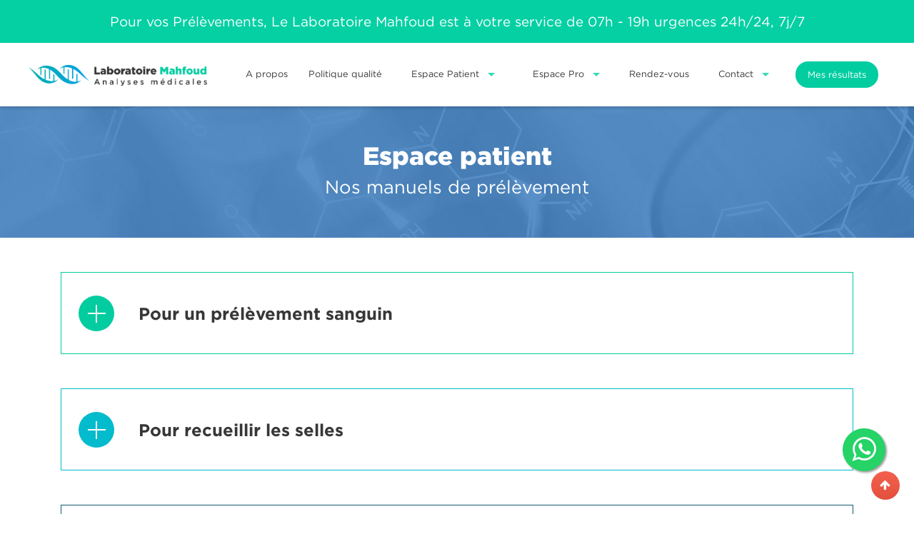

--- FILE ---
content_type: text/html; charset=UTF-8
request_url: https://www.laboratoiremahfoud.com/espace-patient.php
body_size: 7509
content:
<!DOCTYPE html>
<html lang="fr">
<head>
<title>Espace Patient - Laboratoire Mahfoud Agadir</title>
<meta charset="UTF-8"/>
<meta name="viewport" content="width=device-width, initial-scale=1">
<meta http-equiv="X-UA-Compatible" content="ie=edge"/>
<meta name="language" content="fr">
<link rel="canonical" href="https://www.laboratoiremahfoud.com/" />
<meta name="robots" content="index, follow">
<meta name="googlebot" content="index,follow">
<meta name="description" content="description" content="Espace patient de laboratoire Mahfoud d'analyses de biologie médicale à Agadir">
<meta name="keywords" content="keywords" content="laboratoire Mahfoud, Espace patient laboratoire Mahfoud agadir,Espace patient labo Mahfoud">
<meta name="author" content="Abdou">
<link href="https://cdnjs.cloudflare.com/ajax/libs/font-awesome/4.7.0/css/font-awesome.css" rel="stylesheet" type="text/css" />
<link rel="icon" type="image/png" href="img/slog.jpg" />
    <link href="/css/bootstrap.min.css" rel="stylesheet">
    <link href="/css/style.css" rel="stylesheet">
    <script src="/js/jquery-3.5.1.min.js"></script>
    <script src="/js/bootstrap.min.js"></script>
    <script src="/js/myScript.js"></script>
</head>
<body>
 

<header>
<div style="background-color:#04d0a4" data-aos="fade-down" data-aos-duration="1000">
  <div class="container-fluid px-md-3">
    <div class="row">
      <div class="col-12 py-3 text-center">
        <p class="p-0 m-0 color-white fontAboveHeader">
          Pour vos Prélèvements, Le Laboratoire Mahfoud est à votre service de 07h - 19h urgences 24h/24, 7j/7                                 
        </p>
      </div>
    </div>
  </div>
</div>


<!-- Navigation -->
<nav class="navbar navbar-expand-lg navbar-dark bg-white">
  <div class="container-fluid px-lg-3 mx-lg-0 px-xl-4 mx-xl-5 myHeaderContainer py-3">
    <a class="navbar-brand" href="/">
      <img class="img-fluid" data-aos="fade-down" data-aos-duration="1000" width="250px" src="img/logo.png" alt="logo Laboratoire Mahfoud Analyses médicales">
    </a>
    <button class="navbar-toggler collapsed" type="button" data-toggle="collapse" data-target="#navbarResponsive" aria-controls="navbarResponsive" aria-expanded="false" aria-label="Toggle navigation">
      <span class="icon-bar top-bar background-green"></span>
      <span class="icon-bar middle-bar background-green"></span>
      <span class="icon-bar bottom-bar background-green"></span>
      <span class="sr-only color-green">Toggle navigation</span>
    </button>

    <div class="collapse navbar-collapse pt-lg-0 pt-4" id="navbarResponsive">
      <ul class="navbar-nav ml-auto text-center">
       <!---
        <li class="nav-item active px-xl-2 px-lg-0 nav-item-padding">
          <a class="nav-link color-red fontMenu" href="/">Accueil</a>
        </li>
        --->
        <li class="nav-item active px-xl-2 px-lg-0 nav-item-padding">
          <a class="nav-link color-menu  fontMenu" href="/laboratoire-mahfoud-agadir.php">A propos</a>
        </li>

        <li class="nav-item  px-xl-2 px-lg-0 nav-item-padding">
          <a class="nav-link color-menu  fontMenu" href="/Politique-qualite.php">Politique qualité</a>
        </li>


        <li class="nav-item dropdown px-xl-2 px-lg-0 nav-item-padding position-relative">
        <a class="nav-link dropdown-toggle color-menu fontMenu stylish-dropdown-toggle" href="#" id="navbarDropdownPatient" role="button" data-toggle="dropdown" aria-haspopup="true" aria-expanded="false">
            Espace Patient
        </a>
        <div class="dropdown-menu custom-dropdown" aria-labelledby="navbarDropdownPatient">
            <a class="dropdown-item" href="/espace-patient.php">Espace patient</a>
            <a class="dropdown-item" href="/Manuel-Prelevement.php">Manuel de prélèvement</a>
        </div>
        </li>

        <li class="nav-item dropdown px-xl-2 px-lg-0 nav-item-padding position-relative">
        <a class="nav-link dropdown-toggle color-menu fontMenu stylish-dropdown-toggle" href="#" id="navbarDropdownPro" role="button" data-toggle="dropdown" aria-haspopup="true" aria-expanded="false">
            Espace Pro
        </a>
        <div class="dropdown-menu custom-dropdown" aria-labelledby="navbarDropdownPro">
            <a class="dropdown-item" href="/espace-pro.php">Espace professionnel</a>
            <a class="dropdown-item" href="/Catalogue.php">Catalogue</a>
        </div>
        </li>

        <li class="nav-item px-xl-2 px-lg-0 nav-item-padding">
          <a class="nav-link color-menu fontMenu" href="/PriseRDV.php">Rendez-vous</a>
        </li>



        <li class="nav-item dropdown px-xl-2 px-lg-0 nav-item-padding position-relative">
        <a class="nav-link dropdown-toggle color-menu fontMenu stylish-dropdown-toggle" href="#" id="navbarDropdownPro" role="button" data-toggle="dropdown" aria-haspopup="true" aria-expanded="false">
            Contact
        </a>
        <div class="dropdown-menu custom-dropdown" aria-labelledby="navbarDropdownPro">
            <a class="dropdown-item" href="/contact.php">Contact</a>
            <a class="dropdown-item" href="/Review.php">Réclamation</a>
        </div>
        </li>
        <!---
        <li class="nav-item px-xl-2 px-lg-0 nav-item-padding">
          <a class="nav-link color-menu fontMenu" href="/Review.php">Réclamation</a>
        </li>


        <li class="nav-item px-xl-2 px-lg-0 nav-item-padding">
          <a class="nav-link color-menu fontMenu" href="/contact.php">Contact</a>
        </li>
        --->

        <li class="nav-item px-xl-4 px-lg-0 mx-1 my-3 my-lg-0 nav-item-padding">
          <a class="nav-link button-green px-3 w-md m-auto text-center fontMenu paddingButtonNav" target="_blank" href="https://www.resultatslabo.com/">Mes résultats</a>
        </li>

      </ul>
    </div>

  </div>
</nav>


</header>
<style>
/* Style premium pour les dropdowns */
.nav-item.dropdown {
  position: relative;
  margin: 0 5px;
}

.stylish-dropdown-toggle {
  position: relative;
  transition: all 0.4s cubic-bezier(0.165, 0.84, 0.44, 1);
  padding: 8px 15px !important;
  border-radius: 8px;
}

.stylish-dropdown-toggle:hover {
  background: rgba(4, 208, 164, 0.1) !important;
  color: #04d0a4 !important;
}

.custom-dropdown {
  background: white;
  border-radius: 12px;
  border: none;
  box-shadow: 0 15px 40px rgba(0, 32, 27, 0.12);
  min-width: 260px;
  padding: 12px 0;
  margin-top: 8px;
  transform-origin: top center;
  animation: scaleIn 0.25s cubic-bezier(0.23, 1, 0.32, 1);
  backdrop-filter: blur(5px);
  background: rgba(255, 255, 255, 0.98);
  border: 1px solid rgba(4, 208, 164, 0.08);
}

@keyframes scaleIn {
  0% {
    opacity: 0;
    transform: scale(0.95) translateY(-10px);
  }
  100% {
    opacity: 1;
    transform: scale(1) translateY(0);
  }
}

.custom-dropdown .dropdown-item {
  padding: 12px 28px;
  color: #444;
  font-size: 15px;
  font-weight: 500;
  transition: all 0.35s;
  position: relative;
  display: flex;
  align-items: center;
}

.custom-dropdown .dropdown-item:hover {
  background: transparent;
  color: #04d0a4;
  transform: translateX(5px);
}

.custom-dropdown .dropdown-item::before {
  content: "";
  position: absolute;
  left: 15px;
  width: 5px;
  height: 5px;
  background: #04d0a4;
  border-radius: 50%;
  opacity: 0;
  transition: all 0.3s;
}

.custom-dropdown .dropdown-item:hover::before {
  opacity: 1;
  left: 18px;
}

.custom-dropdown .dropdown-item::after {
  content: "→";
  position: absolute;
  right: 20px;
  color: rgba(4, 208, 164, 0.5);
  transition: all 0.3s;
  opacity: 0;
}

.custom-dropdown .dropdown-item:hover::after {
  opacity: 1;
  right: 15px;
  color: #04d0a4;
}

/* Flèche stylisée */
.stylish-dropdown-toggle::after {
  display: inline-block;
  margin-left: 8px;
  vertical-align: middle;
  content: "";
  border-top: 0.4em solid;
  border-right: 0.4em solid transparent;
  border-bottom: 0;
  border-left: 0.4em solid transparent;
  transition: all 0.4s cubic-bezier(0.175, 0.885, 0.32, 1.275);
  color: rgba(4, 208, 164, 0.8);
}

.nav-item.dropdown.show .stylish-dropdown-toggle {
  background: rgba(4, 208, 164, 0.1) !important;
  color: #04d0a4 !important;
}

.nav-item.dropdown.show .stylish-dropdown-toggle::after {
  transform: rotate(180deg);
  color: #04d0a4;
}

/* Effet de fond au survol */
.nav-item.dropdown .nav-link::before {
  content: '';
  position: absolute;
  top: 0;
  left: 0;
  right: 0;
  bottom: 0;
  background: rgba(4, 208, 164, 0.1);
  border-radius: 8px;
  z-index: -1;
  opacity: 0;
  transition: opacity 0.3s;
}

.nav-item.dropdown:hover .nav-link::before {
  opacity: 1;
}
</style>


<section>
    <div class="container-fluid py-5 background-blue"
    style="background-image: url(img/headerPatient.jpg); background-repeat:no-repeat; background-size:cover;
         background-position: center;">
        <div class="row no-gutters m-auto text-center">
            <div class="col-12 ">
                <h2 class="color-white fontBlack bigTitle ">Espace patient</h2>
                <h5 class="color-white fontBook littleTitle">Nos manuels de prélèvement</h5>
            </div>
        </div>
    </div>
</section>

<section class="py-5">
<style >
    div[aria-expanded=true] .plus {
        display: none !important;
    }
    div[aria-expanded=true] .minus {
        display: inline-block !important;
    }
    div[aria-expanded=false] .minus {
        display: none !important;
    }
    div[aria-expanded=false] .plus {
        display: inline-block !important;
    }
</style>
    <div class="container">
        <div class="panel-group" id="accordion">
            <div class="panel panel-default pb-4">
                <div id="block1" class="panel-heading accordion-toggle p-2 p-sm-4 m-auto" data-toggle="collapse" data-parent="#accordion" href="#collapse1" style="cursor: pointer; border: 1px solid #02cca0">
                    <div  class="panel-title my-auto row">
                        <div class="col-1 col-sm-1 col-md-1 col-lg-1 mr-4 mr-md-2 mr-lg-0 my-auto mt-md-2">
                            <span style="background-color:#02cca0" class="plus radius"></span>
                            <span style="background-color:#02cca0; display:none;" class="minus radius"></span>
                        </div>
                        <h4 class="col-9 col-sm-9 col-md-9 col-lg-10 pr-0 pr-lg-2 pl-4 pl-sm-2 mr-0 ml-sm-4 m-md-auto ml-lg-0 text-left fontBold color-menu hover">Pour un prélèvement sanguin</h4>
                    </div>
                </div>
                <div id="collapse1" class="panel-collapse collapse in background-green p-2 p-sm-4 m-auto">
                    <div class="row">
                        <div class="col-1 col-sm-1 col-md-1 col-lg-1 mr-4 mr-md-2 mr-lg-0 my-lg-auto mt-md-2 my-auto">
                            <span class="circleBlock background-white color-green fontBold" style="padding: 8px 18px !important;"> 1 </span>
                        </div>
                        <p class="col-9 col-sm-9 col-md-9 col-lg-8 col-xl-7 pr-0 pr-lg-2 pl-4 pl-sm-2 mr-0 ml-sm-4 m-md-auto ml-lg-0 text-left fontMedium color-white">
                            Pour faciliter votre prise en charge, il faut vous présenter muni de votre CIN, votre carte de mutuelle (si disponible), l'ordonnance délivré par votre praticien ou bon du laboratoire.
                        </p>
                    </div>
                    <hr class="background-white my-4" style="height: 1px; width: 100%">
                    <div class="row">
                        <div class="col-1 col-sm-1 col-md-1 col-lg-1 mr-4 mr-md-2 mr-lg-0 my-lg-auto mt-md-2 my-auto">
                            <span style="" class="circleBlock background-white color-green fontBold"> 2 </span>
                        </div>
                        <p class="col-9 col-sm-9 col-md-9 col-lg-8 col-xl-7 pr-0 pr-lg-2 pl-4 pl-sm-2 mr-0 ml-sm-4 m-md-auto ml-lg-0 text-left fontMedium color-white">
                            Le passage à l’accueil du laboratoire se faisant par ordre d'arrivée, veuillez prendre votre ticket dès votre arrivée.
                        </p>
                    </div>
                    <hr class="background-white my-4" style="height: 1px; width: 100%">
                    <div class="row">
                        <div class="col-1 col-sm-1 col-md-1 col-lg-1 mr-4 mr-md-2 mr-lg-0 my-lg-auto mt-md-2 my-auto">
                            <span style="" class="circleBlock background-white color-green fontBold"> 3 </span>
                        </div>
                        <p class="col-9 col-sm-9 col-md-9 col-lg-8 col-xl-7 pr-0 pr-lg-2 pl-4 pl-sm-2 mr-0 ml-sm-4 m-md-auto ml-lg-0 text-left fontMedium color-white">
                            Certaines analyses nécessitent des conditions spéciales :<br/>
                            <b>- Glycémie : 7 heures de jeûne strict</b> <br/>
                            <b>- Bilan lipidique (Cholestérol, HDL, LDL, Triglycérides) 12 heures de jeûne strict</b><br/>
                            <b>- Prolactine : prélèvement après 30 minutes de repos </b><br/>
                            <b>- Électrophorèse des protéines : 7 heures de jeûne strict</b><br/>
                        </p>
                    </div>
                </div>
            </div>
            <div class="panel panel-default py-4">
                <div id="block2" class="panel-heading accordion-toggle p-2 p-sm-4 m-auto" data-toggle="collapse" data-parent="#accordion" href="#collapse2" style="cursor: pointer; border: 1px solid #02bbcc">
                    <div  class="panel-title my-auto row">
                        <div class="col-1 col-sm-1 col-md-1 col-lg-1 mr-4 mr-md-2 mr-lg-0 my-auto mt-md-2">
                            <span style="background-color:#02bbcc" class="plus radius"></span>
                            <span style="background-color:#02bbcc; display:none;" class="minus radius"></span>
                        </div>
                        <h4 class="col-9 col-sm-9 col-md-9 col-lg-10 pr-0 pr-lg-2 pl-4 pl-sm-2 mr-0 ml-sm-4 m-md-auto ml-lg-0 text-left fontBold color-menu hover">Pour recueillir les selles</h4>
                    </div>
                </div>
                <div id="collapse2" class="panel-collapse collapse in p-2 p-sm-4 m-auto" style="background-color: #02bbcc">
                    <div class="row">
                        <div class="col-1 col-sm-1 col-md-1 col-lg-1 mr-4 mr-md-2 mr-lg-0 my-lg-auto mt-md-2 my-auto">
                            <span class="circleBlock background-white fontBold" style="color: #02bbcc; padding: 8px 18px !important;"> 1 </span>
                        </div>
                        <p class="col-9 col-sm-9 col-md-9 col-lg-8 col-xl-7 pr-0 pr-lg-2 pl-4 pl-sm-2 mr-0 ml-sm-4 m-md-auto ml-lg-0 text-left fontMedium color-white">
                            Utiliser le flacon stérile fourni par le laboratoire (Attention: éviter de mélanger les selles avec les urines)
                        </p>
                    </div>
                    <hr class="background-white my-4" style="height: 1px; width: 100%">
                    <div class="row">
                        <div class="col-1 col-sm-1 col-md-1 col-lg-1 mr-4 mr-md-2 mr-lg-0 my-lg-auto mt-md-2 my-auto">
                            <span style=" color: #02bbcc" class="circleBlock background-white fontBold"> 2 </span>
                        </div>
                        <p class="col-9 col-sm-9 col-md-9 col-lg-8 col-xl-7 pr-0 pr-lg-2 pl-4 pl-sm-2 mr-0 ml-sm-4 m-md-auto ml-lg-0 text-left fontMedium color-white">
                            Bien refermer le flacon
                        </p>
                    </div>
                    <hr class="background-white my-4" style="height: 1px; width: 100%">
                    <div class="row">
                        <div class="col-1 col-sm-1 col-md-1 col-lg-1 mr-4 mr-md-2 mr-lg-0 my-lg-auto mt-md-2 my-auto">
                            <span style=" color: #02bbcc" class="circleBlock background-white fontBold"> 3 </span>
                        </div>
                        <p class="col-9 col-sm-9 col-md-9 col-lg-8 col-xl-7 pr-0 pr-lg-2 pl-4 pl-sm-2 mr-0 ml-sm-4 m-md-auto ml-lg-0 text-left fontMedium color-white">
                            Déposer ou envoyer le prélèvement au laboratoire dans les plus brefs délais et prévenir le personnel concerné
                        </p>
                    </div>
                </div>
            </div>
            <div class="panel panel-default py-4">
                <div id="block3" class="panel-heading accordion-toggle p-2 p-sm-4 m-auto" data-toggle="collapse" data-parent="#accordion" href="#collapse3" style="cursor: pointer; border: 1px solid #105c6f">
                    <div  class="panel-title my-auto row">
                        <div class="col-1 col-sm-1 col-md-1 col-lg-1 mr-4 mr-md-2 mr-lg-0 my-auto mt-md-2">
                            <span style="background-color:#105c6f" class="plus radius"></span>
                            <span style="background-color:#105c6f; display:none;" class="minus radius"></span>
                        </div>
                        <h4 class="col-9 col-sm-9 col-md-9 col-lg-10 pr-0 pr-lg-2 pl-4 pl-sm-2 mr-0 ml-sm-4 m-md-auto ml-lg-0 text-left fontBold color-menu hover">Pour recueillir des crachats
                        </h4>
                    </div>
                </div>
                <div id="collapse3" class="panel-collapse collapse in p-2 p-sm-4 m-auto" style="background-color: #105c6f">
                    <div class="row">
                        <div class="col-1 col-sm-1 col-md-1 col-lg-1 mr-4 mr-md-2 mr-lg-0 my-lg-auto mt-md-2 my-auto">
                            <span class="circleBlock background-white fontBold" style="color: #105c6f; padding: 8px 18px !important;"> 1 </span>
                        </div>
                        <p class="col-9 col-sm-9 col-md-9 col-lg-8 col-xl-7 pr-0 pr-lg-2 pl-4 pl-sm-2 mr-0 ml-sm-4 m-md-auto ml-lg-0 text-left fontMedium color-white">
                            Veuillez noter que ce test est à effectuer au lever et à jeun.
                        </p>
                    </div>
                    <hr class="background-white my-4" style="height: 1px; width: 100%">
                    <div class="row">
                        <div class="col-1 col-sm-1 col-md-1 col-lg-1 mr-4 mr-md-2 mr-lg-0 my-lg-auto mt-md-2 my-auto">
                            <span style=" color: #105c6f" class="circleBlock background-white fontBold"> 2 </span>
                        </div>
                        <p class="col-9 col-sm-9 col-md-9 col-lg-8 col-xl-7 pr-0 pr-lg-2 pl-4 pl-sm-2 mr-0 ml-sm-4 m-md-auto ml-lg-0 text-left fontMedium color-white">
                            Utiliser le flacon stérile fourni par le laboratoire
                        </p>
                    </div>
                    <hr class="background-white my-4" style="height: 1px; width: 100%">
                    <div class="row">
                        <div class="col-1 col-sm-1 col-md-1 col-lg-1 mr-4 mr-md-2 mr-lg-0 my-lg-auto mt-md-2 my-auto">
                            <span style=" color: #105c6f" class="circleBlock background-white fontBold"> 3 </span>
                        </div>
                        <p class="col-9 col-sm-9 col-md-9 col-lg-8 col-xl-7 pr-0 pr-lg-2 pl-4 pl-sm-2 mr-0 ml-sm-4 m-md-auto ml-lg-0 text-left fontMedium color-white">
                            Rincer la bouche avec de l’eau
                        </p>
                    </div>
                    <hr class="background-white my-4" style="height: 1px; width: 100%">
                    <div class="row">
                        <div class="col-1 col-sm-1 col-md-1 col-lg-1 mr-4 mr-md-2 mr-lg-0 my-lg-auto mt-md-2 my-auto">
                            <span style=" color: #105c6f" class="circleBlock background-white fontBold"> 4 </span>
                        </div>
                        <p class="col-9 col-sm-9 col-md-9 col-lg-8 col-xl-7 pr-0 pr-lg-2 pl-4 pl-sm-2 mr-0 ml-sm-4 m-md-auto ml-lg-0 text-left fontMedium color-white">
                            Recueillir les crachats dans le pot stérile après un effort de toux
                        </p>
                    </div>
                    <hr class="background-white my-4" style="height: 1px; width: 100%">
                    <div class="row">
                        <div class="col-1 col-sm-1 col-md-1 col-lg-1 mr-4 mr-md-2 mr-lg-0 my-lg-auto mt-md-2 my-auto">
                            <span style=" color: #105c6f" class="circleBlock background-white fontBold"> 5 </span>
                        </div>
                        <p class="col-9 col-sm-9 col-md-9 col-lg-8 col-xl-7 pr-0 pr-lg-2 pl-4 pl-sm-2 mr-0 ml-sm-4 m-md-auto ml-lg-0 text-left fontMedium color-white">
                            Ne pas mélanger les crachats avec la salive
                        </p>
                    </div>
                    <hr class="background-white my-4" style="height: 1px; width: 100%">
                    <div class="row">
                        <div class="col-1 col-sm-1 col-md-1 col-lg-1 mr-4 mr-md-2 mr-lg-0 my-lg-auto mt-md-2 my-auto">
                            <span style=" color: #105c6f" class="circleBlock background-white fontBold"> 6 </span>
                        </div>
                        <p class="col-9 col-sm-9 col-md-9 col-lg-8 col-xl-7 pr-0 pr-lg-2 pl-4 pl-sm-2 mr-0 ml-sm-4 m-md-auto ml-lg-0 text-left fontMedium color-white">
                            Fermer le pot et y noter les informations suivantes : <br/>
                            &nbsp;&nbsp;&nbsp; - Nom et prénom<br/>
                            &nbsp;&nbsp;&nbsp; - Date et heure du prélèvement

                        </p>
                    </div>
                    <hr class="background-white my-4" style="height: 1px; width: 100%">
                    <div class="row">
                        <div class="col-1 col-sm-1 col-md-1 col-lg-1 mr-4 mr-md-2 mr-lg-0 my-lg-auto mt-md-2 my-auto">
                            <span style=" color: #105c6f" class="circleBlock background-white fontBold"> 7 </span>
                        </div>
                        <p class="col-9 col-sm-9 col-md-9 col-lg-8 col-xl-7 pr-0 pr-lg-2 pl-4 pl-sm-2 mr-0 ml-sm-4 m-md-auto ml-lg-0 text-left fontMedium color-white">
                            Déposer ou envoyer le prélèvement au laboratoire dans les plus brefs délais et prévenir le personnel concerné
                        </p>
                    </div>
                </div>
            </div>
            <div class="panel panel-default py-4">
                <div id="block4" class="panel-heading accordion-toggle p-2 p-sm-4 m-auto" data-toggle="collapse" data-parent="#accordion" href="#collapse4" style="cursor: pointer; border: 1px solid #123872">
                    <div  class="panel-title my-auto row">
                        <div class="col-1 col-sm-1 col-md-1 col-lg-1 mr-4 mr-md-2 mr-lg-0 my-auto mt-md-2">
                            <span style="background-color:#123872" class="plus radius"></span>
                            <span style="background-color:#123872; display:none;" class="minus radius"></span>
                        </div>
                        <h4 class="col-9 col-sm-9 col-md-9 col-lg-10 pr-0 pr-lg-2 pl-4 pl-sm-2 mr-0 ml-sm-4 m-md-auto ml-lg-0 text-left fontBold color-menu hover">
                            Pour recueillir les urines de 24 heures :
                        </h4>
                    </div>
                </div>
                <div id="collapse4" class="panel-collapse collapse in p-2 p-sm-4 m-auto" style="background-color: #123872">
                    <div class="row">
                        <div class="col-1 col-sm-1 col-md-1 col-lg-1 mr-4 mr-md-2 mr-lg-0 my-lg-auto mt-md-2 my-auto">
                            <span class="circleBlock background-white fontBold" style="color: #123872; padding: 8px 18px !important;"> 1 </span>
                        </div>
                        <p class="col-9 col-sm-9 col-md-9 col-lg-8 col-xl-7 pr-0 pr-lg-2 pl-4 pl-sm-2 mr-0 ml-sm-4 m-md-auto ml-lg-0 text-left fontMedium color-white">
                            Utiliser le flacon stérile fourni par le laboratoire
                        </p>
                    </div>
                    <hr class="background-white my-4" style="height: 1px; width: 100%">
                    <div class="row">
                        <div class="col-1 col-sm-1 col-md-1 col-lg-1 mr-4 mr-md-2 mr-lg-0 my-lg-auto mt-md-2 my-auto">
                            <span style=" color: #123872" class="circleBlock background-white fontBold"> 2 </span>
                        </div>
                        <p class="col-9 col-sm-9 col-md-9 col-lg-8 col-xl-7 pr-0 pr-lg-2 pl-4 pl-sm-2 mr-0 ml-sm-4 m-md-auto ml-lg-0 text-left fontMedium color-white">
                            Au lever (par exemple 7 heures du matin) vider la totalité de la vessie dans les toilettes
                        </p>
                    </div>
                    <hr class="background-white my-4" style="height: 1px; width: 100%">
                    <div class="row">
                        <div class="col-1 col-sm-1 col-md-1 col-lg-1 mr-4 mr-md-2 mr-lg-0 my-lg-auto mt-md-2 my-auto">
                            <span style=" color: #123872" class="circleBlock background-white fontBold"> 3 </span>
                        </div>
                        <p class="col-9 col-sm-9 col-md-9 col-lg-8 col-xl-7 pr-0 pr-lg-2 pl-4 pl-sm-2 mr-0 ml-sm-4 m-md-auto ml-lg-0 text-left fontMedium color-white">
                            Bien fermer le flacon. Si nécessaire, conserver les urines au frais
                        </p>
                    </div>
                    <hr class="background-white my-4" style="height: 1px; width: 100%">
                    <div class="row">
                        <div class="col-1 col-sm-1 col-md-1 col-lg-1 mr-4 mr-md-2 mr-lg-0 my-lg-auto mt-md-2 my-auto">
                            <span style=" color: #123872" class="circleBlock background-white fontBold"> 4 </span>
                        </div>
                        <p class="col-9 col-sm-9 col-md-9 col-lg-8 col-xl-7 pr-0 pr-lg-2 pl-4 pl-sm-2 mr-0 ml-sm-4 m-md-auto ml-lg-0 text-left fontMedium color-white">
                            Fermer le pot et y noter les informations suivantes :<br/>
                            &nbsp;&nbsp;&nbsp; - Nom et prénom<br/>
                            &nbsp;&nbsp;&nbsp; - Date et heure du prélèvement

                        </p>
                    </div>
                    <hr class="background-white my-4" style="height: 1px; width: 100%">
                    <div class="row">
                        <div class="col-1 col-sm-1 col-md-1 col-lg-1 mr-4 mr-md-2 mr-lg-0 my-lg-auto mt-md-2 my-auto">
                            <span style=" color: #123872" class="circleBlock background-white fontBold"> 5 </span>
                        </div>
                        <p class="col-9 col-sm-9 col-md-9 col-lg-8 col-xl-7 pr-0 pr-lg-2 pl-4 pl-sm-2 mr-0 ml-sm-4 m-md-auto ml-lg-0 text-left fontMedium color-white">
                            Déposer ou envoyer le prélèvement au laboratoire dans les plus brefs délais et prévenir le personnel concerné
                        </p>
                    </div>
                </div>
            </div>
            <div class="panel panel-default py-4">
                <div id="block5" class="panel-heading accordion-toggle p-2 p-sm-4 m-auto" data-toggle="collapse" data-parent="#accordion" href="#collapse5" style="cursor: pointer; border: 1px solid #0f2293">
                    <div  class="panel-title my-auto row">
                        <div class="col-1 col-sm-1 col-md-1 col-lg-1 mr-4 mr-md-2 mr-lg-0 my-auto mt-md-2">
                            <span style="background-color:#0f2293" class="plus radius"></span>
                            <span style="background-color:#0f2293; display:none;" class="minus radius"></span>
                        </div>
                        <h4 class="col-9 col-sm-9 col-md-9 col-lg-10 pr-0 pr-lg-2 pl-4 pl-sm-2 mr-0 ml-sm-4 m-md-auto ml-lg-0 text-left fontBold color-menu hover">
                            Pour recueillir les urines pour ECBU
                        </h4>
                    </div>
                </div>
                <div id="collapse5" class="panel-collapse collapse in p-2 p-sm-4 m-auto" style="background-color: #0f2293">
                    <div class="row">
                        <div class="col-1 col-sm-1 col-md-1 col-lg-1 mr-4 mr-md-2 mr-lg-0 my-lg-auto mt-md-2 my-auto">
                            <span class="circleBlock background-white fontBold" style="color: #0f2293; padding: 8px 18px !important;"> 1 </span>
                        </div>
                        <p class="col-9 col-sm-9 col-md-9 col-lg-8 col-xl-7 pr-0 pr-lg-2 pl-4 pl-sm-2 mr-0 ml-sm-4 m-md-auto ml-lg-0 text-left fontMedium color-white">
                            Le prélèvement s’effectue au lever ou après 2 heures minimum de rétention urinaire
                        </p>
                    </div>
                    <hr class="background-white my-4" style="height: 1px; width: 100%">
                    <div class="row">
                        <div class="col-1 col-sm-1 col-md-1 col-lg-1 mr-4 mr-md-2 mr-lg-0 my-lg-auto mt-md-2 my-auto">
                            <span style=" color: #0f2293" class="circleBlock background-white fontBold"> 2 </span>
                        </div>
                        <p class="col-9 col-sm-9 col-md-9 col-lg-8 col-xl-7 pr-0 pr-lg-2 pl-4 pl-sm-2 mr-0 ml-sm-4 m-md-auto ml-lg-0 text-left fontMedium color-white">
                            Se laver les mains, faire une toilette intime minutieuse
                        </p>
                    </div>
                    <hr class="background-white my-4" style="height: 1px; width: 100%">
                    <div class="row">
                        <div class="col-1 col-sm-1 col-md-1 col-lg-1 mr-4 mr-md-2 mr-lg-0 my-lg-auto mt-md-2 my-auto">
                            <span style=" color: #0f2293" class="circleBlock background-white fontBold"> 3 </span>
                        </div>
                        <p class="col-9 col-sm-9 col-md-9 col-lg-8 col-xl-7 pr-0 pr-lg-2 pl-4 pl-sm-2 mr-0 ml-sm-4 m-md-auto ml-lg-0 text-left fontMedium color-white">
                            Tenir le flacon ouvert
                        </p>
                    </div>
                    <hr class="background-white my-4" style="height: 1px; width: 100%">
                    <div class="row">
                        <div class="col-1 col-sm-1 col-md-1 col-lg-1 mr-4 mr-md-2 mr-lg-0 my-lg-auto mt-md-2 my-auto">
                            <span style=" color: #0f2293" class="circleBlock background-white fontBold"> 4 </span>
                        </div>
                        <p class="col-9 col-sm-9 col-md-9 col-lg-8 col-xl-7 pr-0 pr-lg-2 pl-4 pl-sm-2 mr-0 ml-sm-4 m-md-auto ml-lg-0 text-left fontMedium color-white">
                            Uriner d’abord dans les WC, puis le reste de l’urine dans le flacon
                        </p>
                    </div>
                    <hr class="background-white my-4" style="height: 1px; width: 100%">
                    <div class="row">
                        <div class="col-1 col-sm-1 col-md-1 col-lg-1 mr-4 mr-md-2 mr-lg-0 my-lg-auto mt-md-2 my-auto">
                            <span style=" color: #0f2293" class="circleBlock background-white fontBold"> 5 </span>
                        </div>
                        <p class="col-9 col-sm-9 col-md-9 col-lg-8 col-xl-7 pr-0 pr-lg-2 pl-4 pl-sm-2 mr-0 ml-sm-4 m-md-auto ml-lg-0 text-left fontMedium color-white">
                            Fermer le flacon et y noter les informations suivantes :<br/>
                            &nbsp;&nbsp;&nbsp; - Nom et prénom<br/>
                            &nbsp;&nbsp;&nbsp; - Date et heure du prélèvement
                        </p>
                    </div>
                    <hr class="background-white my-4" style="height: 1px; width: 100%">
                    <div class="row">
                        <div class="col-1 col-sm-1 col-md-1 col-lg-1 mr-4 mr-md-2 mr-lg-0 my-lg-auto mt-md-2 my-auto">
                            <span style=" color: #0f2293" class="circleBlock background-white fontBold"> 6 </span>
                        </div>
                        <p class="col-9 col-sm-9 col-md-9 col-lg-8 col-xl-7 pr-0 pr-lg-2 pl-4 pl-sm-2 mr-0 ml-sm-4 m-md-auto ml-lg-0 text-left fontMedium color-white">
                            Déposer ou envoyer le prélèvement au laboratoire dans les plus brefs délais et prévenir le personnel concerné
                        </p>
                    </div>
                </div>
            </div>
            <div class="panel panel-default py-4">
                <div id="block6" class="panel-heading accordion-toggle p-2 p-sm-4 m-auto" data-toggle="collapse" data-parent="#accordion" href="#collapse6" style="cursor: pointer; border: 1px solid #4902cc">
                    <div  class="panel-title my-auto row">
                        <div class="col-1 col-sm-1 col-md-1 col-lg-1 mr-4 mr-md-2 mr-lg-0 my-auto mt-md-2">
                            <span style="background-color:#4902cc" class="plus radius"></span>
                            <span style="background-color:#4902cc; display:none;" class="minus radius"></span>
                        </div>
                        <h4 class="col-9 col-sm-9 col-md-9 col-lg-10 pr-0 pr-lg-2 pl-4 pl-sm-2 mr-0 ml-sm-4 m-md-auto ml-lg-0 text-left fontBold color-menu hover">
                            Le recueil du sperme
                        </h4>
                    </div>
                </div>
                <div id="collapse6" class="panel-collapse collapse in p-2 p-sm-4 m-auto" style="background-color: #4902cc">
                    <div class="row">
                        <div class="col-1 col-sm-1 col-md-1 col-lg-1 mr-4 mr-md-2 mr-lg-0 my-lg-auto mt-md-2 my-auto">
                            <span class="circleBlock background-white fontBold" style="color: #4902cc; padding: 8px 18px !important;"> 1 </span>
                        </div>
                        <p class="col-9 col-sm-9 col-md-9 col-lg-8 col-xl-7 pr-0 pr-lg-2 pl-4 pl-sm-2 mr-0 ml-sm-4 m-md-auto ml-lg-0 text-left fontMedium color-white">
                            Cet examen est réalisé au laboratoire
                        </p>
                    </div>
                    <hr class="background-white my-4" style="height: 1px; width: 100%">
                    <div class="row">
                        <div class="col-1 col-sm-1 col-md-1 col-lg-1 mr-4 mr-md-2 mr-lg-0 my-lg-auto mt-md-2 my-auto">
                            <span style=" color: #4902cc" class="circleBlock background-white fontBold"> 2 </span>
                        </div>
                        <p class="col-9 col-sm-9 col-md-9 col-lg-8 col-xl-7 pr-0 pr-lg-2 pl-4 pl-sm-2 mr-0 ml-sm-4 m-md-auto ml-lg-0 text-left fontMedium color-white">
                            Un délai d’abstinence sexuelle de 2 à 5 jours est conseillé (idéalement 3 jours)
                        </p>
                    </div>
                    <hr class="background-white my-4" style="height: 1px; width: 100%">
                    <div class="row">
                        <div class="col-1 col-sm-1 col-md-1 col-lg-1 mr-4 mr-md-2 mr-lg-0 my-lg-auto mt-md-2 my-auto">
                            <span style=" color: #4902cc" class="circleBlock background-white fontBold"> 3 </span>
                        </div>
                        <p class="col-9 col-sm-9 col-md-9 col-lg-8 col-xl-7 pr-0 pr-lg-2 pl-4 pl-sm-2 mr-0 ml-sm-4 m-md-auto ml-lg-0 text-left fontMedium color-white">
                            Ne pas uriner dans les deux heures précédant le recueil de sperme
                        </p>
                    </div>
                    <hr class="background-white my-4" style="height: 1px; width: 100%">
                    <div class="row">
                        <div class="col-1 col-sm-1 col-md-1 col-lg-1 mr-4 mr-md-2 mr-lg-0 my-lg-auto mt-md-2 my-auto">
                            <span style=" color: #4902cc" class="circleBlock background-white fontBold"> 4 </span>
                        </div>
                        <p class="col-9 col-sm-9 col-md-9 col-lg-8 col-xl-7 pr-0 pr-lg-2 pl-4 pl-sm-2 mr-0 ml-sm-4 m-md-auto ml-lg-0 text-left fontMedium color-white">
                            Le recueil est effectué dans une pièce prévue à cet effet seul ou avec la conjointe
                        </p>
                    </div>
                    <hr class="background-white my-4" style="height: 1px; width: 100%">
                    <div class="row">
                        <div class="col-1 col-sm-1 col-md-1 col-lg-1 mr-4 mr-md-2 mr-lg-0 my-lg-auto mt-md-2 my-auto">
                            <span style=" color: #4902cc" class="circleBlock background-white fontBold"> 5 </span>
                        </div>
                        <p class="col-9 col-sm-9 col-md-9 col-lg-8 col-xl-7 pr-0 pr-lg-2 pl-4 pl-sm-2 mr-0 ml-sm-4 m-md-auto ml-lg-0 text-left fontMedium color-white">
                            Effectuer une miction urinaire
                        </p>
                    </div>
                    <hr class="background-white my-4" style="height: 1px; width: 100%">
                    <div class="row">
                        <div class="col-1 col-sm-1 col-md-1 col-lg-1 mr-4 mr-md-2 mr-lg-0 my-lg-auto mt-md-2 my-auto">
                            <span style=" color: #4902cc" class="circleBlock background-white fontBold"> 6 </span>
                        </div>
                        <p class="col-9 col-sm-9 col-md-9 col-lg-8 col-xl-7 pr-0 pr-lg-2 pl-4 pl-sm-2 mr-0 ml-sm-4 m-md-auto ml-lg-0 text-left fontMedium color-white">
                            Réaliser un lavage soigneux des mains au savon, suivi d’un lavage du gland
                        </p>
                    </div>
                    <hr class="background-white my-4" style="height: 1px; width: 100%">
                    <div class="row">
                        <div class="col-1 col-sm-1 col-md-1 col-lg-1 mr-4 mr-md-2 mr-lg-0 my-lg-auto mt-md-2 my-auto">
                            <span style=" color: #4902cc" class="circleBlock background-white fontBold"> 7 </span>
                        </div>
                        <p class="col-9 col-sm-9 col-md-9 col-lg-8 col-xl-7 pr-0 pr-lg-2 pl-4 pl-sm-2 mr-0 ml-sm-4 m-md-auto ml-lg-0 text-left fontMedium color-white">
                            Recueillir la totalité de l’éjaculat par masturbation dans le flacon stérile. En cas de perte d’une partie de l’éjaculat, le signaler impérativement au technicien.
                        </p>
                    </div>
                    <hr class="background-white my-4" style="height: 1px; width: 100%">
                    <div class="row">
                        <div class="col-1 col-sm-1 col-md-1 col-lg-1 mr-4 mr-md-2 mr-lg-0 my-lg-auto mt-md-2 my-auto">
                            <span style=" color: #4902cc" class="circleBlock background-white fontBold"> 8 </span>
                        </div>
                        <p class="col-9 col-sm-9 col-md-9 col-lg-8 col-xl-7 pr-0 pr-lg-2 pl-4 pl-sm-2 mr-0 ml-sm-4 m-md-auto ml-lg-0 text-left fontMedium color-white">
                            Fermer le récipient et prévenir le personnel concerné.
                        </p>
                    </div>
                </div>
            </div>

        </div>
    </div>
</section>

<!---
<section class="pt-5">
    <div class="container-fluid">
        <div class="row pt-5">
            <div class="col-md-12 col-lg-6 m-auto px-4 px-md-5 custom-padding-y"
                 style=" background: rgb(79,135,189);
                 background: linear-gradient(45deg, rgba(79,135,189,1) 0%, rgba(18,102,184,1) 100%);">
                <h3 class="color-white fontBold px-3 px-md-4 px-lg-5 m-0 mx-md-5 mx-lg-0 mx-xl-5 mb-4 mb-md-5 mb-lg-3">
                    Bilan de prévention
                </h3>
                <p class="text-justify color-white fontBook  px-3 px-md-4 px-lg-5 m-0 mx-md-5 mx-lg-0 mx-xl-5 mb-5 mb-md-5 mb-lg-5">
                    Comment préserver votre&nbsp;santé?<br/>
                    Prenez-la en mains et entretenez-la. Une fois par an, effectuez un bilan complet de prévention
                </p>
                <div class="pl-3 pl-md-4 pl-lg-5  mx-0 mx-md-5 mx-lg-0 mx-xl-5">
                    <a href="#" class="fontBlack color-white button-blue py-3 " style="border-radius: 80px; text-decoration: none">
                        <span class="px-4" style="font-size: 16px;">Demander conseil </span>
                        <span class="pr-4"><img width="10px" src="img/arrowRight.png"></span></a>
                </div>
            </div>
            <div class="col-md-12 col-lg-6 pl-lg-4 pl-xl-5 p-0 pt-4 pt-lg-0 text-center h-custom"
                 style=" background-image: url(img/patientB2I1.jpg); background-repeat:no-repeat; background-size:cover;
         background-position-x: center;
          background-position-y: center;">
            </div>
        </div>
    </div>
</section>
--->
<section class="pt-5 background-lightBlack">
    <div class="container">
        <div class="row py-4 justify-content-center">
            <div class="col-lg-3 col-md-4 col-sm-12">
                <h6 class="fontMedium color-green">Informations pratiques</h6>
                <p class="mb-2 fontBook"><a href="/laboratoire-mahfoud-agadir.php" class="color-white fontsizefooter fontBook">Présentation</a></p>
                <p class="mb-2 fontBook" ><a href="/espace-patient.php" class="color-white fontsizefooter fontBook">Espace patient</a></p>
                <p class="mb-2 fontBook" ><a href="/espace-pro.php" class="color-white fontsizefooter fontBook">Espace professionnel</a></p>
				 <p class="mb-2 fontBook" ><a href="/Politique-qualite.php" class="color-white fontsizefooter fontBook">Politique qualité </a></p>
				 <p class="mb-2 fontBook" ><a href="/Privacy_Policy.php" class="color-white fontsizefooter fontBook"> Politique de confidentialité  </a></p>

            </div>
            <div class="col-lg-2 col-md-4 col-sm-12">
                <h6 class="fontMedium color-green">Rubrique</h6>
                <p class="mb-2 fontBook" ><a target="_blank" href="https://www.resultatslabo.com/" class="color-white fontsizefooter fontBook">Vos résultats</a></p>
                <p class="mb-2 fontBook" ><a href="contact.php" class="color-white fontsizefooter fontBook">Contact</a></p>
                
				 <p class="mb-2 fontBook" ><a href="/Catalogue.php" class="color-white fontsizefooter fontBook"> Catalogue </a></p>

                <p class="mb-2 fontBook" ><a href="/Manuel-Prelevement.php" class="color-white fontsizefooter fontBook"> Manuel de prélèvement </a></p>

            </div>
            <div class="col-lg-3 col-md-4 col-sm-12">
                <h6 class="fontMedium color-green">Horaire d’ouverture</h6>
                <p class="mb-2 fontBook" ><span class="color-white fontsizefooter fontBook">laboratoire medicales de 07h - 19h  urgences 24h/24, 7j/7</span></p>
            </div>
            <div class="col-lg-4 col-md-6 col-sm-8 col-8 pt-lg-0 pt-4 text-center">
                <a class="mt-3" href="/">
                    <img class="img-fluid w-custom  pt-2" src="img/logo-Footer.png" alt="laboratoire medicales de 07h - 19h  urgences 24h/24, 7j/7">
                </a>
            </div>
            <div class="col-lg-12 col-md-12 col-sm-12 col-12 ">
                <hr class="my-4 d-inline-block mx-auto background-green" style="width: 100%; height: 1px; border-radius: 30px;">
            </div>
        </div>
        <div class="row pb-4 justify-content-center">
            <div class="col-lg-10 col-md-10 col-sm-12">
                <p class="mb-2 fontBold" >
                    <span class="pr-md-4 pr-2 ">
                        <img width="20px" class="img-fluid" alt="adresse laboratoire mahfoud" src="/img/footerAdress.png" >
                    </span>
                    <a class="color-white fontsizefooter2 fontBold" href="https://www.google.com/maps/place/Laboratoire+d'analyses+m%C3%A9dicales+Mahfoud,+Agadir/@30.424758,-9.589899,15z/data=!4m2!3m1!1s0x0:0x5230c6a97374c12a?sa=X&ved=2ahUKEwjz1ZavguztAhXRRBUIHUi4Aj8Q_BIwCnoECBYQBQ">Imm Marhaba Bd Chaikh Saadi 29 Fevier - Agadir</a></p>
                <p class="mb-2 fontBold" >
                    <span class="pr-md-4 pr-2 ">
                        <img width="20px" class="img-fluid" alt="contact laboratoire mahfoud" src="img/footerCall.png">
                    </span>
                    <span class="color-white fontsizefooter2 fontBold">+212 (0) 528 82 02 10 / +212 (0) 528 84 81 72</span></p>
                <p class="mb-2 fontBold" >
                    <span class="pr-md-4 pr-2 ">
                        <img width="20px" class="img-fluid" src="img/footerEmail.png" alt="contact laboratoire mahfoud">
                    </span>
                    <span class="color-white fontsizefooter2 fontBold"><a href="/cdn-cgi/l/email-protection" class="__cf_email__" data-cfemail="e28b8c848dcc8e83808d8f838a848d9786a2858f838b8ecc818d8f">[email&#160;protected]</a></span></p>
            </div>
            <div class="col-lg-2 col-md-2 col-sm-12 pt-lg-0 pt-4 text-center">
<!-- Lien Facebook optimisé SEO -->
<a class="mt-3" 
   href="https://www.facebook.com/Laboratoire-mahfoud-agadir-789323244548639/" 
   target="_blank" 
   rel="noopener noreferrer" 
   aria-label="Page Facebook du Laboratoire Mahfoud" 
   title="Suivez-nous sur Facebook">
  <i class="fa fa-facebook img-fluid pt-2" style="font-size:34px;margin-right: 18px;" aria-hidden="true"></i>
  <span class="sr-only">Facebook</span>
</a>

<!-- Lien Instagram optimisé SEO -->
<a class="mt-3" 
   href="https://instagram.com/labo_mahfoud?utm_medium=copy_link" 
   target="_blank" 
   rel="noopener noreferrer" 
   aria-label="Compte Instagram du Laboratoire Mahfoud" 
   title="Suivez-nous sur Instagram">
  <i class="fa fa-instagram img-fluid pt-2" style="font-size:40px" aria-hidden="true"></i>
  <span class="sr-only">Instagram</span>
</a>

				
            </div>
			
			
			
			
        </div>


    </div>

</section>
	<a href="https://api.whatsapp.com/send?phone=+212655209108&amp;text=Bonjour je vous contacte pour avoir des informations" class="float" target="_blank">
     <i class="fa fa-whatsapp my-float"></i>
     </a>
	 <div id="goToTop" title="Top" style="display: block;"><i class="fa fa-arrow-up" style="margin: 11px 12px;"></i></i></div>
	 <script data-cfasync="false" src="/cdn-cgi/scripts/5c5dd728/cloudflare-static/email-decode.min.js"></script><script>
	 $( "#goToTop" ).click(function() {
     $('body,html').animate({
     scrollTop: 0
     }, 1000);
     });
	 ///////////
	 /*
	 function() {
     $('body,html').animate({
     scrollTop: 0
     }, 1000);
     return false;
     }
     */
	 </script>
	 <style>
	 #goToTop {
  background: #f3604d;
  background: -moz-linear-gradient(top, #f3604d 0%, #e3503d 100%);
  background: -webkit-linear-gradient(top, #f3604d 0%, #e3503d 100%);
  background: linear-gradient(to bottom, #f3604d 0%, #e3503d 100%);
  filter: progid:DXImageTransform.Microsoft.gradient(startColorstr='#f3604d', endColorstr='#e3503d',GradientType=0 );
  transition: all 400ms ease-in-out 0s;
  -webkit-transition: all 400ms ease-in-out;
  -moz-transition: all 400ms ease-in-out;
  -o-transition: all 400ms ease-in-out;
  -ms-transition: all 400ms ease-in-out;
  border-radius: 50%;
  cursor: pointer;
  position: fixed;
  right: 20px;
  bottom: 20px;
  width: 40px;
  height: 40px;
  z-index: 9999;
  color: white;
}
	 .float {
  position: fixed;
  width: 60px;
  height: 60px;
  bottom: 60px;
  right: 40px;
  background-color: #25d366;
  color: #FFF;
  border-radius: 50px;
  text-align: center;
  font-size: 39px;
  box-shadow: 2px 2px 3px #999;
  z-index: 100;
}
	 </style>
	 
<section class="background-green text-center m-auto color-default fontBook" style="font-size: 12px; padding-top: .8rem; padding-bottom: .8rem">
        © 2024 laboratoire Mahfoud <br/>

<a href="https://laboratoiremahfoud.com" target="_blank" rel="noopener">
  <img src="https://img.shields.io/badge/laboratoiremahfoud.com-Protégé_par_Cloudflare-orange?logo=cloudflare" alt="laboratoiremahfoud.com est protégé par Cloudflare">
</a>


</section><script defer src="https://static.cloudflareinsights.com/beacon.min.js/vcd15cbe7772f49c399c6a5babf22c1241717689176015" integrity="sha512-ZpsOmlRQV6y907TI0dKBHq9Md29nnaEIPlkf84rnaERnq6zvWvPUqr2ft8M1aS28oN72PdrCzSjY4U6VaAw1EQ==" data-cf-beacon='{"version":"2024.11.0","token":"a8459b0ca504457ca80175e3b0b17542","r":1,"server_timing":{"name":{"cfCacheStatus":true,"cfEdge":true,"cfExtPri":true,"cfL4":true,"cfOrigin":true,"cfSpeedBrain":true},"location_startswith":null}}' crossorigin="anonymous"></script>
</body>
</html>


--- FILE ---
content_type: text/css
request_url: https://www.laboratoiremahfoud.com/css/style.css
body_size: 2697
content:
    /* Make the image fully responsive */
    .carousel-inner img {
        width: 100%;
        height: 100%;
        }
        .img-round-samir {
        padding: .25rem;
        border-radius: .25rem;
        width: 90%;
        }
        .service_title {
        font-size: 20px;
        font-weight: 600;
        color: #555 !important;
        line-height: 1.2;
        margin-top: 17px;
        margin-bottom: 17px;
        }
        .cta_title {
      font-size: 31px;
      font-weight: 600;
      color:#E93944;
      line-height: 1.2;
      text-align: center;
      
    }
    .cta_phone {
      height: 59px;
      padding-left: 24px;
      padding-right: 25px;
      line-height: 59px;
      text-align: center;
      font-size: 25px;
      font-weight: 600;
      color: #fff;
      background: #ee4860;
      border-radius: 19px;
      white-space: nowrap;
    }
    .cta {
      width: 100%;
      background: #ff314f;
      padding-top: 49px;
      padding-bottom: 46px;
    }
    @media only screen and (max-width: 575px) {
      .cta_phone {
        font-size: 20px;
        margin: 18px auto
      }
    }
    @media only screen and (max-width: 991px) {
      .cta_phone {
        margin-top: 33px;
        margin: 18px auto
      }
    }
.row:before, .row:after {
    display: flex !important;
}
nav {
    box-shadow: 0 2px 4px 0 rgba(0,0,0,.2);
}

.nav-link:hover {
    color: #02cda1!important;
}
#phoneButton:hover > a > span > img {
    filter: brightness(0) invert(1);
}

.active {
    font-weight: 600!important;
}

.navbar-toggler {
    border: none;
    background: transparent !important;
}

.navbar-toggler:focus {
    outline: none;
    background: transparent !important;
}

.navbar-toggler .icon-bar {
    background-color: #fff;
    transform: rotate(0deg) translate(0px, 0px);
    transition: ease all .2s;
}

.navbar-toggler .icon-bar {
    display: block;
    width: 22px;
    height: 2px;
    border-radius: 1px;
}

.navbar-toggler .icon-bar+.icon-bar {
    margin-top: 4px;
}

.icon-bar:nth-child(2) {
    width: 16px;
    transition: ease all .2s;
}

.navbar-toggler:hover>.icon-bar:nth-child(2) {
    width: 22px;
    transition: ease all .2s;
}

.navbar-toggler:active>.icon-bar:nth-child(2) {
    width: 22px;
    transition: ease all .2s;
}

.navbar-toggler:not(.collapsed) .icon-bar:nth-child(1) {
    transform: rotate(45deg) translate(5px, 4px);
    transition: ease all .2s;
}

.navbar-toggler:not(.collapsed) .icon-bar:nth-child(2) {
    opacity: 0;
    transition: ease all .2s;
}

.navbar-toggler:not(.collapsed) .icon-bar:nth-child(3) {
    transform: rotate(-45deg) translate(4px, -4px);
    transition: ease all .2s;
}

.sec-accent {
    background-color: #fafcf5;
}

.blue {
    background-color: #9999cc;
}
.color-default {color: #5b5b5b !important;}
.color-menu{color: #373737 !important;}
.color-white {color: white !important;}
.color-green {color: #02cda1 !important;}
.color-blue {color: #018da7 !important;}
.color-red {color: #e30613 !important;}
.background-blue {background-color: #4483c0 !important;}
.background-white {background-color: white !important;}
.background-green {background-color: #02cda1 !important;}
.background-blue {background-color: #02cda1 !important;}
.background-red {background-color: #e30613 !important;}
.background-lightBlack {background-color: #373737 !important;}
.background-orange {background-color: #eb641f !important;}






.button-red {
    cursor: pointer;
    border-radius: 30px;
    border: 1px transparent;
    background-color: #e30613;
    color: white !important;
}
.button-green-rect {
    cursor: pointer;
    padding: .5rem 3rem;
    border-radius: 10px;
    border: 1px transparent;
    background-color: #02cda1;
    color: white !important;
}
.button-green-rect :hover {
    cursor: pointer;
    border-radius: 10px;
    border: solid 1px #02cda1;
    background-color: white;
    color: #02cda1 !important;
}

.button-green {
    cursor: pointer;
    border-radius: 30px;
    border:solid 1px transparent;
    background-color: #02cda1;
    color: white !important;
}
.button-green:hover {
    cursor: pointer;
    border-radius: 30px;
    border: solid 1px #02cda1;
    background-color: white;
    color: #02cda1 !important;
}
.button-blue {
    cursor: pointer;
    border-radius: 30px;
    border:solid 1px transparent;
    background-color: #01c1cd;
    color: white !important;
}
.button-blue:hover {
    cursor: pointer;
    border-radius: 30px;
    border: solid 1px #01c1cd;
    background-color: white;
    color: #01c1cd !important;
}
.button-blue:hover > span > img {
    filter: invert(58%) sepia(28%) saturate(3582%) hue-rotate(142deg) brightness(97%) contrast(99%);
}



.button-green-outline {
    cursor: pointer;
    border-radius: 30px;
    border: solid 1px #02cda1 ;
    background-color: white;
    color: #02cda1 !important;
}
.button-green-outline:hover {
    cursor: pointer;
    border-radius: 30px;
    border: solid 1px white ;
    background-color: #02cda1;
    color: white !important;
}
.button-green-outline-transparent {
    cursor: pointer;
    border-radius: 30px;
    border: solid 1px #02cda1 ;
    background-color: transparent;
    color: white !important;
}
.button-green-outline-transparent:hover {
    cursor: pointer;
    border-radius: 30px;
    border: solid 1px #02cda1  ;
    background-color: #02cda1;
    color: white !important;
}

.iconclass {
    position: absolute;
    top: -4rem;
    right: 2rem;
    left: 2rem;
}
.bodyclass {
    border-radius: 15px;
    box-shadow: 10px 10px 10px rgba(160,160,160,0.5);
}
@media (max-width: 991px){
    .mb-mobile {
        margin-bottom: 6rem !important;
    }
}


.fontAboveHeader {
    font-size: 19px;
}
@media screen and (max-width: 991px)  {
    .fontAboveHeader {
        font-size: .8rem;
    }
}


/**************Menu Personalisation**********/
@media screen and (max-width: 1405px) and (min-width: 1170px)  {
    .fontMenu{
        font-size: .8rem;
    }
    .myHeaderContainer{
        margin-left: 0px !important;
        margin-right: 0px !important;
    }
    .nav-item-padding{
        padding-left: .4rem !important;
        padding-right: .4rem !important;
    }
}
@media screen and (max-width: 1177px) and (min-width: 992px)  {
    .fontMenu{
        font-size: .7rem;
    }
    .nav-link{
        padding-right: 0rem !important;
        padding-left: 0rem !important;
    }
    .myHeaderContainer{
        margin-left: 0px !important;
        margin-right: 0px !important;
    }
    .nav-item-padding{
        padding-left: .4rem !important;
        padding-right: .4rem !important;
    }
    .paddingButtonNav{
        padding-left: .4rem !important;
        padding-right: .4rem !important;
    }
}

/************************************/

@media screen and (max-width: 1315px) and (min-width: 1200px)  {
    .myHeaderContainer {
        margin-left: 0px !important;
        margin-right: 0px !important;
    }
}
@media screen and (max-width: 991px) and (min-width: 600px)  {
    .w-md {
        width: 40% !important;
    }
}
@media screen and (max-width: 600px)  {
    .w-md {
        width: 70% !important;
    }
}
@media (max-width: 575px) {
    .bigTitle{font-size: 1.8rem;}
    .mediumTitle{font-size: 1.2rem;}
    .littleTitle{font-size: 1.1rem;}
    .subMediumTitle{font-size: 1rem;}
    .w-custom {
        width: 100% !important;
    }
    .fontsizefooter2 {
        font-size: 11px !important;
    }

}
@media (min-width: 576px)  and (max-width: 768px){
    .bigTitle{font-size: 2rem;}
    .mediumTitle{font-size: 1.4rem;}
    .littleTitle{font-size: 1.2rem;}
    .subMediumTitle{font-size: 1rem;}
    .w-custom {width: 100% !important;}
}
@media (min-width: 767px) and (max-width: 992px) {
    .bigTitle{font-size: 2.4rem;}
    .mediumTitle{font-size: 1.8rem;}
    .littleTitle{font-size: 1.4rem;}
    .subMediumTitle{font-size: 1.1rem;}
    .w-custom {
        width: 100% !important;
    }
}
@media (min-width: 991px) and (max-width: 1199px) {
    .bigTitle{font-size: 2.8rem;}
    .mediumTitle{font-size: 2rem;}
    .littleTitle{font-size: 1.5rem;}
    .subMediumTitle{font-size: 1.2rem;}
    .w-custom {
        width: 75% !important;
    }
    .bodyclass2 {
        /*padding: 5rem 0rem;*/
        width: 16rem!important;
        height: 14rem !important;
    }

}
@media (min-width: 1200px) {
    .bigTitle{font-size: 2.2rem;}
    .mediumTitle{font-size: 2.1rem;}
    .littleTitle{font-size: 1.6rem;}
    .subMediumTitle{font-size: 1.3rem;}
    .w-custom {
        width: 75% !important;
    }
}
@media (min-width: 1400px) and (max-width: 1600px) {
    .custom-padding-y {
        padding-top: 10rem!important;
        padding-bottom: 10rem!important;
        padding-left: 5rem !important;
        padding-right: 5rem!important;
    }
}
@media (min-width: 1601px) {
    .custom-padding-y {
        padding-top: 13rem!important;
        padding-bottom: 13rem!important;
        padding-left: 5rem !important;
        padding-right: 5rem!important;
    }
}
@media (max-width: 991px) {
    .h-custom {
        height: 450px !important;
    }
}
.custom-padding-y {
    padding-top: 7rem;
    padding-bottom: 7rem;
}

.nav-item {
    font-size: 14px !important;
}
.bodyclass2 {
    /*padding: 5rem 0rem;*/
    width: 18rem;
    height: 14rem;
    border-radius: 25px;
    box-shadow: 10px 10px 10px rgba(160,160,160,0.5);
}
.card {
    border: none !important;
}



h1, h2, h3, h4, h5, h6 , p , span , label , a, textarea {
    font-family: 'Gotham' !important;
    font-weight: 400 !important;
}
.fontBold {
    font-family: 'Gotham' !important;
    font-weight: 600 !important;
}
.fontMedium {
    font-family: 'Gotham' !important;
    font-weight: 500 !important;
}
.fontBook {
    font-family: 'Gotham' !important;
    font-weight: 400 !important;
}
.fontBlack {
    font-family: 'Gotham' !important;
    font-weight: 700 !important;
}
@font-face {
    font-family: 'Gotham';
    src:  url(../font/GothamBook.otf) format("opentype");
    font-style: normal;
    font-weight: 400;
}
@font-face {
    font-family: 'Gotham';
    src:  url(../font/GothamMedium.otf) format("opentype");
    font-style: normal;
    font-weight: 500;
}
@font-face {
    font-family: 'Gotham';
    src:  url(../font/GothamBold.otf) format("opentype");
    font-style: normal;
    font-weight: 600;
}
@font-face {
    font-family: 'Gotham';
    src:  url(../font/GothamBlack.otf) format("opentype");
    font-style: normal;
    font-weight: 700;
}


/*************Footer***********/

.fontsizefooter {
    font-size: 12px
}
.fontsizefooter2 {
    font-size: 12px
}
.my-automargin {
    margin-left: auto !important;

}

@media screen and (max-width: 992px) {
    .my-automargin {
        margin-right: auto !important;
        margin-left: auto;
        padding-top: 2rem !important;
    }

    .withimglogo {
        width: 65%;
        text-align: center;
    }

    .withimg {
        width: 40%;
        text-align: center;
    }

    .withimgCall {
        width: 60%;
        text-align: center;
    }

    .paddingbotte {
        padding-bottom: 2%;
    }
}

.Pmargin {
    margin: auto;
}

.borderight {
    border-right: solid thin white;
    margin: auto;
}

.footer-devider {
    border-left:solid thin white;
    height: 80%;
}
.accordion-toggle:hover {
    text-decoration: none;
}

.plus {
    display:inline-block;
    width:50px;
    height:50px;
    background: linear-gradient(#fff,#fff), linear-gradient(#fff,#fff);
    background-position:center;
    background-size: 50% 2px,2px 50%; /*thickness = 2px, length = 50% (25px)*/
    background-repeat:no-repeat;
}
.minus {
    display:inline-block;
    width:50px;
    height:50px;
    background: linear-gradient(#fff,#fff), linear-gradient(#fff,#fff);
    background-position:center;
    background-size: 50% 2px,0px 50%; /*thickness = 2px, length = 50% (25px)*/
    background-repeat:no-repeat;
}
#block1:hover{
    background-color: #02cda1;
}
#block2:hover{
    background-color: #02bbcc;
}
#block3:hover{
    background-color: #105c6f;
}
#block4:hover{
    background-color: #123872;
}
#block5:hover{
    background-color: #0f2293;
}
#block6:hover{
    background-color: #4902cc;
}
#block1P:hover{
    background-color: #ffc000;
}
#block2P:hover{
    background-color: #ff9000;
}
#block3P:hover{
    background-color: #ff6000;
}
#block4P:hover{
    background-color: #ff0600;
}
#block5P:hover{
    background-color: #930f4a;
}

#inputDemande {
    -webkit-appearance: none!important;
    -moz-appearance: none!important;
    appearance: none!important;
    background-image: linear-gradient(45deg, transparent 50%, #02cda1 50%), linear-gradient(135deg, #02cda1 50%, transparent 50%)!important;
    background-position: calc(100% - 20px) calc(1em + 2px), calc(100% - 15px) calc(1em + 2px), calc(100% - 2.5em) 0.5em!important;
    background-size: 5px 5px, 5px 5px, 1px 1.5em!important;
    background-repeat: no-repeat!important;
}
.form-control {
    font-family: 'Gotham' !important;
    font-weight: 500 !important;
    color: #373737;
    box-shadow: none !important;
}
.form-control::placeholder {
    color:    #373737;
}
.custom-control-input:checked ~ .custom-control-label::before {
    border-color: #02cda1!important;
    background-color: #02cda1!important;
    box-shadow: none !important;
}

.panel-heading:hover .hover{
    color: white !important;
}
.panel-heading:hover .plus{
    border: solid 1px white !important;
}
.panel-heading:hover .minus{
    border: solid 1px white !important;
}
.circleBlock {
    margin: auto!important;
    padding: 8px 16px;
    width: 50px;
    height: 50px;
    text-align: center;
    border-radius: 100px;
    border: white solid thin;
    font-size: 30px;
    background: white;
    line-height: 40px;
}
.radius {
    border-radius:50%;
}
.table-bordered, table, thead, tbody, th, tr, td {
    font-size: 13px !important;
    border: 1px solid #1b1e21 !important;
}
.border-right-none {
    border-right: none !important;
}
.border-left-none {
    border-left: none !important;
}
.backgroundTableNumbers{
     background-color: #f3f3f3;
    width: 20%;
 }
.backgroundTableHeader{
    background-color: #FFECB2;
}


--- FILE ---
content_type: image/svg+xml;charset=utf-8
request_url: https://img.shields.io/badge/laboratoiremahfoud.com-Prot%C3%A9g%C3%A9_par_Cloudflare-orange?logo=cloudflare
body_size: 1639
content:
<svg xmlns="http://www.w3.org/2000/svg" width="297" height="20" role="img" aria-label="laboratoiremahfoud.com: Protégé par Cloudflare"><title>laboratoiremahfoud.com: Protégé par Cloudflare</title><linearGradient id="s" x2="0" y2="100%"><stop offset="0" stop-color="#bbb" stop-opacity=".1"/><stop offset="1" stop-opacity=".1"/></linearGradient><clipPath id="r"><rect width="297" height="20" rx="3" fill="#fff"/></clipPath><g clip-path="url(#r)"><rect width="162" height="20" fill="#555"/><rect x="162" width="135" height="20" fill="#fe7d37"/><rect width="297" height="20" fill="url(#s)"/></g><g fill="#fff" text-anchor="middle" font-family="Verdana,Geneva,DejaVu Sans,sans-serif" text-rendering="geometricPrecision" font-size="110"><image x="5" y="3" width="14" height="14" href="[data-uri]"/><text aria-hidden="true" x="905" y="150" fill="#010101" fill-opacity=".3" transform="scale(.1)" textLength="1350">laboratoiremahfoud.com</text><text x="905" y="140" transform="scale(.1)" fill="#fff" textLength="1350">laboratoiremahfoud.com</text><text aria-hidden="true" x="2285" y="150" fill="#010101" fill-opacity=".3" transform="scale(.1)" textLength="1250">Protégé par Cloudflare</text><text x="2285" y="140" transform="scale(.1)" fill="#fff" textLength="1250">Protégé par Cloudflare</text></g></svg>

--- FILE ---
content_type: application/javascript
request_url: https://www.laboratoiremahfoud.com/js/myScript.js
body_size: -145
content:

$(window).scroll(function() {
    var scroll = $(window).scrollTop();

    if (scroll >= 70) {
        $(".navbar").addClass("fixed-top");
    } else {
        $(".navbar").removeClass("fixed-top");
    }
});



// $('.collapse').on('shown.bs.collapse', function(){
//     console.log("plus1");
//     $(this).parent().find(".plus").removeClass("plus").addClass("minus");
//     console.log("plus");
// }).on('hidden.bs.collapse', function(){
//     $(this).parent().find(".minus").removeClass("minus").addClass("plus");
//     console.log("minus");
// });
